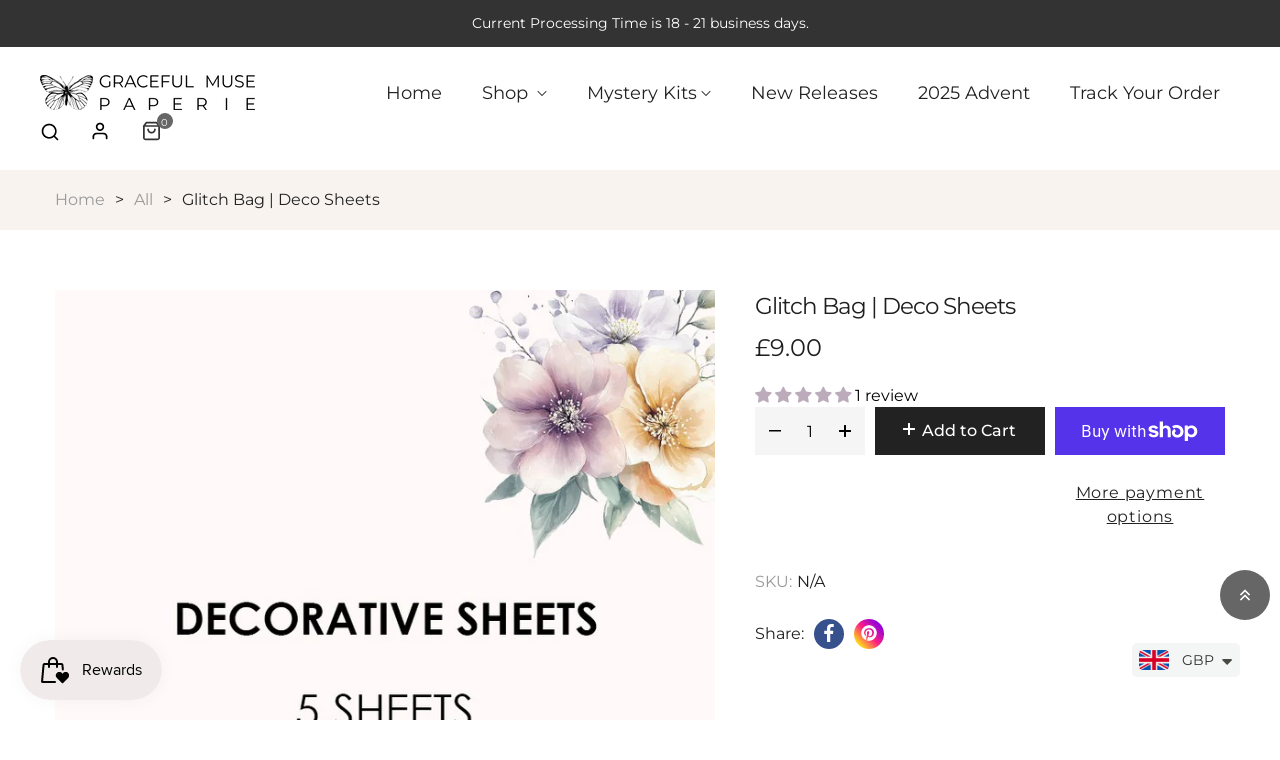

--- FILE ---
content_type: text/css
request_url: https://www.gracefulmusepaperie.com/cdn/shop/t/2/assets/product.css?v=27876683464181478831761346988
body_size: 1404
content:
.product-single__meta.sticky-top{z-index:2}.product-single__reviews{font-size:14px}.product-single__reviews .spr-badge{font-size:16px}.product-single__reviews .spr-starratings .spr-icon,.product-single__reviews .spr-starrating .spr-icon{margin:0 2px}.spr-starrating{display:inline!important}.spr-starrating .spr-star path{fill:var(--primary)}.spr-starrating [aria-label="0 out of 5 stars"] .spr-star path{fill:#b3b3b3}.shopify-payment-button__button{border-radius:0;margin-right:10px;min-height:48px;overflow:hidden;font-weight:500;text-transform:capitalize}.shopify-payment-button__button--unbranded{font-size:var(--font-size-base);color:#fff;line-height:48px;padding:0;text-transform:capitalize;position:relative}.shopify-payment-button__button--unbranded:hover,.shopify-payment-button__button--unbranded:hover:not([disabled]){background-color:var(--primary)}.shopify-payment-button__button--hidden{display:none}.shopify-payment-button__more-options{margin:1.6rem 0 1rem;font-size:1.2rem;line-height:1.5;letter-spacing:.05rem;text-decoration:underline;text-underline-offset:.3rem}.product-details-categories{display:flex;flex-flow:row wrap;margin:0 0 10px;color:var(--heading-color)}.product-details-categories__heading{color:var(--heading-color);margin-right:5px}.product-details-tags{margin-bottom:5px}.product-details-tags a{color:var(--body-color)}.product-details-tags a:hover{color:var(--primary)}.product-details-tags__heading{color:var(--heading-color);margin-right:5px}.product__space{display:block;width:100%;height:15px;visibility:hidden}@media screen and (max-width: 767px){.product-reviews .spr-container{padding:15px}}.product-reviews .spr-header-title{margin:0 0 15px;color:var(--heading-color);font-family:var(--font-heading-family);font-weight:var(--font-heading-weight);font-size:calc(var(--font-size-base) + 6px);text-transform:uppercase}.product-reviews .spr-summary-starrating,.product-reviews .spr-summary-caption{font-size:var(--font-size-base)}.product-reviews .spr-review-header-title{color:var(--heading-color)}.product-reviews .spr-review-header-starratings .spr-icon{margin-right:1px}.product-reviews .spr-form-input-text,.product-reviews .spr-form-input-email,.product-reviews .spr-form-input-textarea{border:1px solid var(--border-color);padding:6px 14px;border-radius:3px}.product-reviews .spr-button-primary{padding:10px 30px;font-weight:var(--font-heading-weight);color:var(--btn-default-color);border-color:var(--btn-default-border-color);background-color:var(--btn-default-bg-color);transition:all .3s ease}.product-reviews .spr-button-primary:hover{color:var(--btn-default-hover-color);border-color:var(--btn-default-hover-border-color);background-color:var(--btn-default-hover-bg-color)}.product-reviews .spr-form-label{font-size:calc(var(--font-size-base) - 1px)}.product-reviews .spr-form-title{color:var(--heading-color)}.product-reviews .spr-form-message-success{color:green}.product-reviews .spr-form-message-success:focus{outline:0}.product-reviews .spr-icon-star-empty.spr-icon-star-hover{color:var(--primary)}.product-reviews a:not(.spr-icon){color:var(--primary);transition:all .3s ease}.product-reviews a:not(.spr-icon):hover{color:var(--primary)}.product-single__media-group.slick-slider{margin:0;overflow:hidden}.product-single__media-group .slick-slide:focus,.product-single__media-group .slick-track:focus{outline:0}.product-single__media-group.slick-initialized~.main-media__slick-controls{display:block}.main-media__slick-controls{display:none}.product-single__media--stacked .product-single__main-media{border:0}.product-single__media--stacked .product-media__wrapper{overflow:hidden}@media (min-width: 992px){.product-single__media--stacked .product-single__media-item:not(:last-child){margin-bottom:20px}}.product-media:focus{outline:0}.product-media__wrapper{position:relative;z-index:2}.product-media__wrapper model-viewer,.product-media__wrapper img,.product-media__wrapper video,.product-media__wrapper iframe,.product-media__wrapper .shopify-model-viewer-ui,.product-media__wrapper .media-item,.product-media__wrapper .plyr{position:absolute;top:0;left:0;display:block;width:100%;height:100%;max-width:100%;object-fit:contain}.product-media__wrapper .plyr__video-wrapper{height:100%}@media screen and (min-width: 768px){.product-media__wrapper[data-mfp-src]{cursor:zoom-in}}.product-media__wrapper--model,.product-media__wrapper--video{padding-top:100%}.product-single__view-in-space{display:flex;align-items:center;justify-content:center;position:relative;z-index:2;width:100%;min-height:44px;margin:0;padding:10px;font-size:var(--font-size-base);color:var(--heading-color);background-color:#00000014;border:none;transition:all .3s ease}.product-single__view-in-space svg{display:block;height:16px;width:14px;margin-right:8px}@media (min-width: 768px){.product-single__view-in-space[data-shopify-xr-hidden]{display:none}}.product-single__view-in-space:hover,.product-single__view-in-space:focus{outline:0}.product-single__view-in-space--disabled{display:none}.product-single__thumbnail-badge{width:30px;height:30px;position:absolute;right:3px;bottom:3px;pointer-events:none}@media screen and (min-width: 1025px){.product-single__thumbnail-badge{width:35px;height:35px}}.product-single__thumbnail-badge svg{fill:#fff;width:100%;height:100%;vertical-align:baseline}.product-single__thumbnail-badge .icon-3d-badge-full-color-outline,.product-single__thumbnail-badge .icon-video-badge-full-color-outline{stroke:#0000000d}.product-single__thumbnail-badge .icon-3d-badge-full-color-element,.product-single__thumbnail-badge .icon-video-badge-full-color-element{fill:var(--heading-color)}.product-single__thumbnails{margin:16px -5px 0 -8px}@media (max-width: 575.98px){.product-single__thumbnails.slick-initialized~.slick__controls{display:flex}}.product-single__thumbnail-wrapper .product-media__wrapper{padding:0 8px}.product-single__thumbnail-wrapper .product-single__thumbnail{display:block;overflow:hidden;position:relative}.product-single__thumbnail-wrapper .product-single__thumbnail:before{content:"";position:absolute;width:100%;height:100%;display:none;border:1px solid var(--primary);z-index:1}.product-single__thumbnail-wrapper .slick-current.slick-active .product-single__thumbnail:before{display:block}.product-single__thumbnail-wrapper .slick-arrow{width:30px;height:30px}.product-single__thumbnail-wrapper .slick-arrow:before{width:6px;height:12px}.product-single__thumbnail-wrapper .slick-prev{left:8px}.product-single__thumbnail-wrapper .slick-next{right:4px}@media (min-width: 1230px){.product-single__media--thumbnails-vertical:not(.no-thumbnail){display:flex}.product-single__media--thumbnails-vertical:not(.no-thumbnail) .product-single__thumbnail-wrapper{width:100px}.product-single__media--thumbnails-vertical:not(.no-thumbnail) .product-single__thumbnail-wrapper .slick-arrow{top:100%;margin-top:-30px;transform:rotate(90deg)}.product-single__media--thumbnails-vertical:not(.no-thumbnail) .product-single__thumbnail-wrapper .slick-next{right:18px}.product-single__media--thumbnails-vertical:not(.no-thumbnail) .product-single__thumbnail-wrapper .slick-prev{left:18px}.product-single__media--thumbnails-vertical:not(.no-thumbnail) .product-single__main-media{width:calc(100% - 115px)}.product-single__media--thumbnails-vertical:not(.no-thumbnail) .product-single__thumbnails{margin:0}.product-single__media--thumbnails-vertical:not(.no-thumbnail) .product-single__thumbnails .product-media__wrapper{padding:0 0 13px}.product-single__media--thumbnails-left{flex-flow:row-reverse}.product-single__media--thumbnails-left .product-single__thumbnail-wrapper{margin-right:15px}.product-single__media--thumbnails-right .product-single__thumbnail-wrapper{margin-left:15px}}.product-single__media--thumbnails-top{display:flex;flex-direction:column-reverse}.product-single__media--thumbnails-top .product-single__thumbnails{margin-top:0;margin-bottom:10px}.product-single__main-media{position:relative;overflow:hidden}.product-single__main-media .slick__arrow{width:20px;height:36px;margin-top:-18px;color:#999;border-color:transparent;background:transparent}@media (min-width: 992px){.product-single__main-media .slick__arrow{visibility:hidden}}.product-single__main-media .slick__arrow:before{display:none}.product-single__main-media .slick__arrow:hover{color:var(--primary)}.product-single__main-media .slick__arrow svg{width:100%;height:auto}.product-single__main-media .slick__arrow--previous{left:0}.product-single__main-media .slick__arrow--next{right:0}.product-single__main-media:hover .slick__arrow{visibility:visible}.slick__controls .slick__dots-wrapper{padding:0 5px}.slick__controls .slick-dots{position:relative;left:auto;bottom:auto;display:flex;background-color:transparent}.slick__controls .slick-dots li{padding:0}.slick__controls .slick-dots a{display:block;width:20px;height:20px;padding:5px}.slick__controls .slick-dots a:before{content:"";display:block;width:10px;height:10px;border-radius:50%;border:2px solid var(--heading-color)}.slick__controls .slick-active a:before{background-color:var(--heading-color)}.product-single__meta .social-sharing_title{color:var(--heading-color);font-weight:var(--font-heading-weight);font-weight:400}.product-single__meta .list-social__link{border-radius:50%;color:#fff;display:inline-block;width:30px;height:30px;line-height:28px;text-align:center}.product-single__meta .list-social__link.list-social__twitter{background-color:#2cafeb}.product-single__meta .list-social__link.list-social__facebook{background-color:#36518c}.product-single__meta .list-social__link.list-social__pinterest{background:linear-gradient(225.73deg,#9201db 17.45%,#fc2083 50.71%,#fed619 83.29%)}.more-info-tabs__nav-item:not(:last-child){margin-right:36px}.more-info-tabs__nav-link{font-size:calc(var(--font-size-base) + 4px);font-family:var(--font-heading-family);font-weight:var(--font-heading-weight);color:var(--body-color-light);position:relative;display:block;transition:all .3s ease;padding:0 0 5px}.more-info-tabs__nav-link:hover,.more-info-tabs__nav-link.active{color:var(--heading-color)}.more-info-tabs__content .rte img{max-width:100%}.popup--wrap .modal{background-color:#00000080}.thumbnail-type_video .card__image{padding-top:128.5%!important}.flipbook-container{position:relative;width:90%!important;max-width:800px!important;margin:0 auto;padding-top:40%!important}.flipbook-container iframe{position:absolute;border:none;width:100%;height:100%;left:0;top:0;border-radius:8px}@media (max-width: 768px){.flipbook-container{min-height:80%!important;width:100%;padding-top:70%!important;margin-bottom:10%}}
/*# sourceMappingURL=/cdn/shop/t/2/assets/product.css.map?v=27876683464181478831761346988 */


--- FILE ---
content_type: application/x-javascript
request_url: https://app.sealsubscriptions.com/shopify/public/status/shop/graceful-muse-paperie-8450.myshopify.com.js?1768953938
body_size: -296
content:
var sealsubscriptions_settings_updated='1768409831';

--- FILE ---
content_type: text/javascript; charset=utf-8
request_url: https://www.gracefulmusepaperie.com/products/glitch-bag-deco-sheets-1.js
body_size: 1333
content:
{"id":8247398760726,"title":"Glitch Bag | Deco Sheets","handle":"glitch-bag-deco-sheets-1","description":"\u003cp\u003eEach GLITCH BAG contains\u003cstrong\u003e 5 sticker sheets\u003c\/strong\u003e with minor flaws because hey! no one's perfect!\u003cbr\u003e\u003cbr\u003eThese stickers have small imperfections and therefore didn't quite make the grade for my shop. They are still pretty and totally usable though so here's your chance to grab a bargain bag and save well over 70% off each sticker sheet! If you don't mind slightly off printed\/cut stickers these bags are a great deal for you. \u003cbr\u003e\u003cbr\u003eThis listing is for grab bags with my popular sticker sheets. \u003cbr\u003e\u003cbr\u003eYou'll receive 5 randomly selected sheets or an equivalent amount of quarter sheets. FOILED sheets MIGHT NOT BE INCLUDED in every pack. There will be no duplicates. However\u003cspan style=\"color: rgb(0, 0, 0); background-color: rgb(251, 224, 224);\"\u003e, if you purchase more than one bag there will likely be duplicates.\u003c\/span\u003e\u003cbr\u003e\u003cbr\u003eSome of the imperfections include: \u003cbr\u003e\u003cbr\u003e- Ink smear or smudge\u003cbr\u003e\u003cbr\u003e- Mis-cut stickers\u003cbr\u003e\u003cbr\u003e- Discoloration\u003cbr\u003e\u003cbr\u003e- Missing stickers from the sheet. \u003cbr\u003e\u003cbr\u003e- Small paper tears\u003cbr\u003e\u003cbr\u003e- Slightly crumpled paper\u003cbr\u003e\u003cbr\u003e- Cut too deep\/not deep enough\/not at all\u003cbr\u003e\u003cbr\u003e- Printed and cut perfectly but on my discontinued sticker paper.\u003c\/p\u003e","published_at":"2025-04-12T12:51:15Z","created_at":"2023-05-08T10:28:43Z","vendor":"Graceful Muse Paperie","type":"","tags":["imported_from_etsy","imported_from_etsy_14772","oops bag","planner kit","planner kits","planner stickers","planner stickers kit","sticker grab bag"],"price":900,"price_min":900,"price_max":900,"available":true,"price_varies":false,"compare_at_price":0,"compare_at_price_min":0,"compare_at_price_max":0,"compare_at_price_varies":false,"variants":[{"id":44695521886486,"title":"Default Title","option1":"Default Title","option2":null,"option3":null,"sku":"","requires_shipping":true,"taxable":true,"featured_image":null,"available":true,"name":"Glitch Bag | Deco Sheets","public_title":null,"options":["Default Title"],"price":900,"weight":30,"compare_at_price":0,"inventory_management":"shopify","barcode":"","requires_selling_plan":false,"selling_plan_allocations":[]}],"images":["\/\/cdn.shopify.com\/s\/files\/1\/0697\/0838\/2486\/files\/Deco_Sheet.jpg?v=1744462200"],"featured_image":"\/\/cdn.shopify.com\/s\/files\/1\/0697\/0838\/2486\/files\/Deco_Sheet.jpg?v=1744462200","options":[{"name":"Title","position":1,"values":["Default Title"]}],"url":"\/products\/glitch-bag-deco-sheets-1","media":[{"alt":null,"id":40522180329750,"position":1,"preview_image":{"aspect_ratio":1.0,"height":770,"width":770,"src":"https:\/\/cdn.shopify.com\/s\/files\/1\/0697\/0838\/2486\/files\/Deco_Sheet.jpg?v=1744462200"},"aspect_ratio":1.0,"height":770,"media_type":"image","src":"https:\/\/cdn.shopify.com\/s\/files\/1\/0697\/0838\/2486\/files\/Deco_Sheet.jpg?v=1744462200","width":770}],"requires_selling_plan":false,"selling_plan_groups":[]}